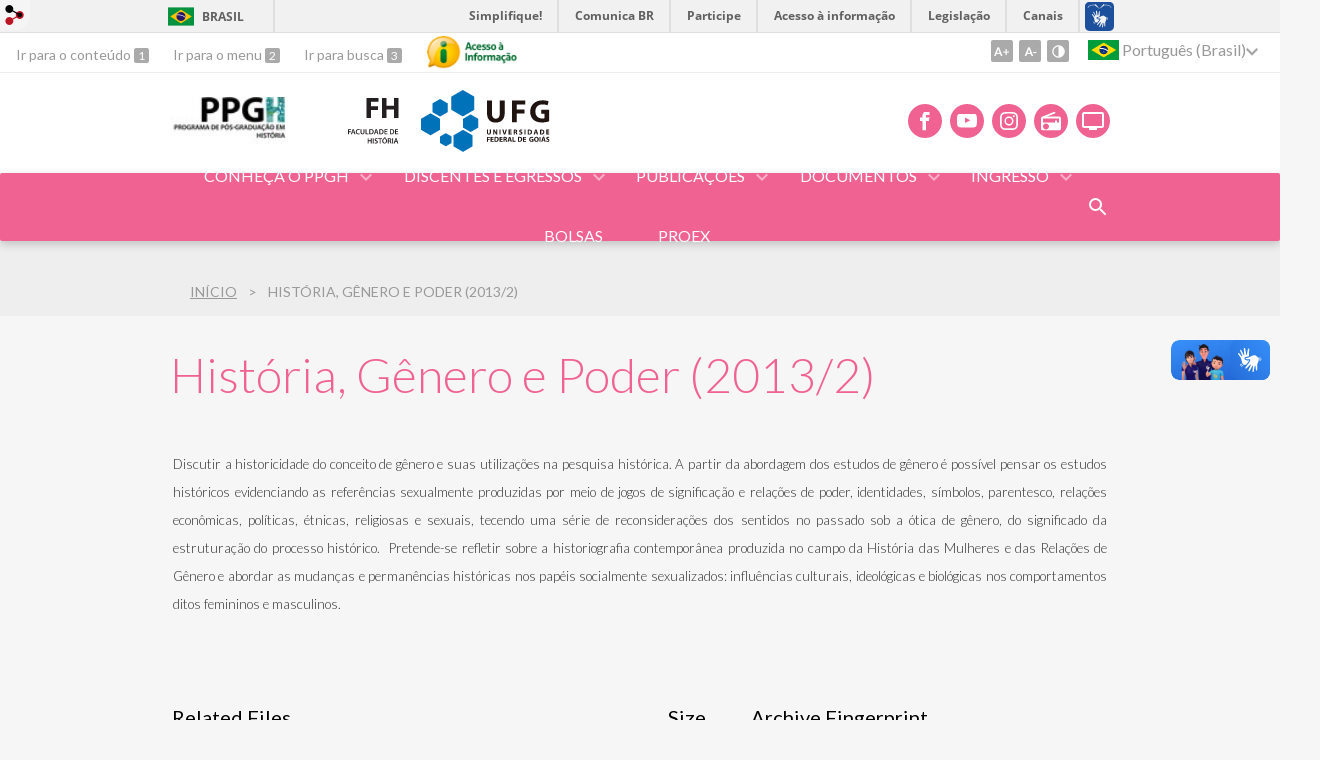

--- FILE ---
content_type: text/html; charset=utf-8
request_url: https://pos.historia.ufg.br/p/18511-historia-genero-e-poder-2013-2
body_size: 8641
content:
<!doctype html>
<html lang="pt-BR">
  <head>
    
    <title>História, Gênero e Poder (2013/2) | Programa de Pós-Graduação em História (PPGH/UFG)</title>
    <meta charset="utf-8"/>
    <meta name="description" content="PPGH - Programa de Pós-Graduação em História"/>
    <meta name="viewport" content="width=device-width, initial-scale=1">
    <!--[if lt IE 9]>
      <script src="//html5shim.googlecode.com/svn/trunk/html5.js"></script>
    <![endif]-->
    <meta name="csrf-param" content="authenticity_token" />
<meta name="csrf-token" content="NQ0jEigLFJcCjwbP40A/cWi4UQa4zjddj7QSSbReonsk4STRI/Ebvj5mMZD004KPyDeTPt3PvjxGEbXK2tFt5Q==" />
    <meta property="og:title" content="História, Gênero e Poder (2013/2) | Programa de Pós-Graduação em História (PPGH/UFG)" />

<meta property="og:site_name" content="Programa de Pós-Graduação em História (PPGH/UFG)" />
<meta property="og:url" content="https://pos.historia.ufg.br/p/18511-historia-genero-e-poder-2013-2" />
<meta property="og:description" content="


Discutir a historicidade do conceito de gênero e suas utilizações na pesquisa histórica. A partir da abordagem dos estudos de gênero é possível pensar os estudos históricos evidenciando as referências sexualmente produzidas por meio de jogos de significação e relações de po" />
<meta property="og:locale" content="pt-BR" />

    <link rel="shortcut icon" type="image/x-icon" href="//files.cercomp.ufg.br/weby/assets/favicon-9a9bf20fac53da188e608eca938e48043347ae450ab68072747382dc616adcc7.ico" />
    <link rel="alternate" type="application/rss+xml" title="Programa de Pós-Graduação em História (PPGH/UFG) - RSS" href="https://pos.historia.ufg.br/feed" />
    <link rel="alternate" type="application/atom+xml" title="Programa de Pós-Graduação em História (PPGH/UFG) - ATOM" href="https://pos.historia.ufg.br/feed.atom" />
    <link rel="stylesheet" media="screen" href="//files.cercomp.ufg.br/weby/assets/webybar-5f6648178e05ddf4439b1b736c74e43b1a7a26e4d4ffe1445916ebc152b2fbb8.css" />
    <link rel="stylesheet" media="screen" href="//files.cercomp.ufg.br/weby/assets/weby-assets-4a873377bc93498c47498cf7566bf1da14127e9ed5c1e03fe2c9a97ebe680850.css" />
    <link rel="stylesheet" media="screen" href="//files.cercomp.ufg.br/weby/assets/auto_translate-84556a1b0beb5c4d846de94455844bbe5df3ca984c651ca4d03410e21d5fb27e.css" />
    <link rel="stylesheet" media="screen" href="//files.cercomp.ufg.br/weby/assets/menu_accessibility-a08ca4dd38cea8b5eaade8d0bfd70368f1538a5f053d9784e5d17ac33c2dae48.css" /><link rel="stylesheet" media="screen" href="//files.cercomp.ufg.br/weby/assets/menu_i18n-06e63992a32305f7f686d61152aef93b22a73ca1f093298f30c0676cf038ced2.css" /><link rel="stylesheet" media="screen" href="//files.cercomp.ufg.br/weby/assets/search_box-588f831838817d69ce7611ae9af802593793ff3d1642c5a35d293c04a6fe0774.css" /><link rel="stylesheet" media="screen" href="//files.cercomp.ufg.br/weby/assets/breadcrumb-861617ce53dc1f3c2adb4fb03f9ac19a77cfba70fc8e06f96cc44ba45dd17da6.css" />
    <link rel="stylesheet" media="screen" href="//files.cercomp.ufg.br/weby/assets/level2-5a573095d3c7be95a8dfa5cde4020ec8f7cece953c5a3c14f7b7fbcff5a87dfd.css" />
    



    <link rel="stylesheet" media="screen" href="" class="contrast-css " data-src="//files.cercomp.ufg.br/weby/assets/level2_contrast-163c549618ecf19474867af60b82e757013863894caff2f97860dbbb243aeee5.css" />
    
      <style type="text/css">
        :root {
          --main-color: #f06292;
          --sub-color: #c04e74;
        }
      </style>
  </head>
  <body class="">
      <a id="weby_shortcut" title="Entrar" href="http://portais.ufg.br/login?back_url=https%3A%2F%2Fpos.historia.ufg.br%2Fp%2F18511-historia-genero-e-poder-2013-2"><img src="//files.cercomp.ufg.br/weby/assets/weby-shortcut-1a5a9004da81162f034eff2fc7a06c396dfddb022021fd13958735cc25a4882f.png" /></a>

    <div class='first_place'>
      <div id="barra-brasil" style="background:#7F7F7F; height: 33px; padding:0 0 0 10px;display:block;">
  <ul id="menu-barra-temp" style="list-style:none;">
    <li style="display:inline; float:left;padding-right:10px; margin-right:10px; border-right:1px solid #EDEDED"><a href="http://brasil.gov.br" style="font-family:sans,sans-serif; text-decoration:none; color:white;">Portal do Governo Brasileiro</a></li>
    <li><a style="font-family:sans,sans-serif; text-decoration:none; color:white;" href="http://epwg.governoeletronico.gov.br/barra/atualize.html">Atualize sua Barra de Governo</a></li>
  </ul>
</div>
<section class="components_group_component accessibility-bar" id="component_65804">
      <nav class="menu_accessibility_component bar" id="component_65805">
    <div class="direct-access">
      <span><a class="goto-content" href="#content"> Ir para o conteúdo </a><b aria-hidden="true">1</b></span>
      <span><a class="goto-menu" href="#component_47382"> Ir para o menu </a><b aria-hidden="true">2</b></span>
      <span><a class="goto-search" href="#search"> Ir para busca </a><b aria-hidden="true">3</b></span>
    </div>
      <div class="additional-content">
        <a class="ai-link" title="Acesso à Informação" href="https://sic.ufg.br/"><img alt="Logomarca Acesso à Informação" src="//files.cercomp.ufg.br/weby/assets/marca-ai-ffe165a85ae50dab3ca0bc880af4954264a511122f0453ee72137733423090c5.png" /></a>
      </div>
    <div class="access-actions">
        <span class='accessibility_font'>
          <button name="button" type="button" class="increase-font" title=" Aumentar o tamanho da fonte "><span aria-hidden="true">A+</span></button>
          <button name="button" type="button" class="decrease-font" title=" Diminuir o tamanho da fonte "><span aria-hidden="true">A-</span></button>
        </span>
        <span class="accessibility_color">
          <button name="button" type="button" class="toggle-contrast" title=" Ativar o modo contraste " data-alt-title=" Desativar o modo contraste "><span aria-hidden="true">C</span></button>
        </span>
    </div>
  </nav>

  
  <script>
    // Gambiarra pq o  não carrega a tempo
    function translateOnInit() {
      const atr_trigger = $('[name=auto_translate_trigger]');
      if (atr_trigger.length > 0){
        let locale = atr_trigger.val();
        setTimeout(function () {
          autoTranslate(locale);
        }, 100);
      }
    }

    function googleTranslateElementInit2() {
      const atr_trigger = $('[name=auto_translate_trigger]');
      if (atr_trigger.length > 0 && atr_trigger.val() == 'pt-BR') return;

      let t = new google.translate.TranslateElement({pageLanguage: 'pt', autoDisplay: false}, 'google_translate_element2');
      //console.log(t);
    }

    function autoTranslate(lang, tries) {
      if (lang == '' || tries > 5) return;
      if (lang == 'pt-BR') lang = 'pt';
      if (!tries) tries = 0;
      let tselect = $('#google_translate_element2 .goog-te-combo');
      let option = tselect.find('option[value='+lang+']');

      if (tselect.length == 0 || option.length == 0) {
        setTimeout(function () {
          autoTranslate(lang, tries + 1);
        }, 300);
      } else {
        tselect.val(lang);
        if (document.createEvent) {
          var c = document.createEvent("HTMLEvents");
          c.initEvent('change', true, true);
          tselect[0].dispatchEvent(c)
        } else {
          var c = document.createEventObject();
          tselect[0].fireEvent('onchange', c)
        }
      }
    }

    $(document).ready(translateOnInit);
  </script>

  <div id="google_translate_element2"></div>
  <script type="text/javascript" src="https://translate.google.com/translate_a/element.js?cb=googleTranslateElementInit2"></script>

<nav class="menu_i18n_component right" id="component_65806">
    <ul class="i18n_dropdown flag_name" >
      <li>
      <a class="locale-link" data-locale="pt-BR" href="/p/18511-historia-genero-e-poder-2013-2?atr=pt-BR&amp;locale=pt-BR"><img title=" Português (Brasil) " class="flag" show_name="true" src="//files.cercomp.ufg.br/weby/assets/flags/brasil-5e540161c2d276dc5d8903842b30aa53c6c173f74d924932f69d237231386178.svg" /> <span class="lang-name"> Português (Brasil) </span></a>
        <ul class="i18n_submenu">
            <li><a class="locale-link" data-locale="en" href="/p/18511-historia-genero-e-poder-2013-2?atr=en&amp;locale=en"><img title=" Inglês " class="flag" show_name="true" src="//files.cercomp.ufg.br/weby/assets/flags/estados-unidos-c7fa500603328b8809f48c23bd76206bbc4ef898060125ac98465371137a62b8.svg" /> <span class="lang-name"> Inglês </span></a></li>
            <li><a class="locale-link" data-locale="es" href="/p/18511-historia-genero-e-poder-2013-2?atr=es&amp;locale=es"><img title=" Espanhol " class="flag" show_name="true" src="//files.cercomp.ufg.br/weby/assets/flags/espanha-12e0ff4964307367dbc0dbd4abbfc341df985e7015cd66627c8e940508a557da.svg" /> <span class="lang-name"> Espanhol </span></a></li>
            <li><a class="locale-link" data-locale="fr" href="/p/18511-historia-genero-e-poder-2013-2?atr=fr&amp;locale=fr"><img title=" Francês " class="flag" show_name="true" src="//files.cercomp.ufg.br/weby/assets/flags/franca-a2cecd359791dc0c3e4f57282a757190e0c5d5a653747c44c884adcd8307e2ba.svg" /> <span class="lang-name"> Francês </span></a></li>
            <li><a class="locale-link" data-locale="zh-CN" href="/p/18511-historia-genero-e-poder-2013-2?atr=zh-CN&amp;locale=zh-CN"><img title=" Mandarim " class="flag" show_name="true" src="//files.cercomp.ufg.br/weby/assets/flags/china-0159423c2ca32e9b2d0f5612d7a5d6dbb78cd261aa4626bf4b13560c9467fd91.svg" /> <span class="lang-name"> Mandarim </span></a></li>
            <li><a class="locale-link" data-locale="it" href="/p/18511-historia-genero-e-poder-2013-2?atr=it&amp;locale=it"><img title=" Italiano " class="flag" show_name="true" src="//files.cercomp.ufg.br/weby/assets/flags/italia-b2568613015984ad78c6fdc930bf12b1ed0ec3940dd678242335ef826f187bfa.svg" /> <span class="lang-name"> Italiano </span></a></li>
            <li><a class="locale-link" data-locale="de" href="/p/18511-historia-genero-e-poder-2013-2?atr=de&amp;locale=de"><img title=" Alemão " class="flag" show_name="true" src="//files.cercomp.ufg.br/weby/assets/flags/alemanha-d7de8f5580825a927ef057f14609053aa4d967d45d3a00ab80c89e4b9bc97072.svg" /> <span class="lang-name"> Alemão </span></a></li>
        </ul>
      </li>
    </ul>
</nav>

</section>
    </div>
    <header>
      <section class="components_group_component header" id="component_65807">
  <div class="components_group_component container" id="component_65808">
  <figure class="image_component logo has-image" id="component_87644">
      <a target="_self" title="Página Inicial" href="https://pos.historia.ufg.br/"><img alt="Nova logo PPGH padrão" style="" src="https://files.cercomp.ufg.br/weby/up/113/i/Logo_PPGH_Padr%C3%A3o_%281%29.jpeg?1749665179" /></a>
</figure><figure class="image_component logo has-image" id="component_65810">
      <a target="_self" href="https://historia.ufg.br/"><img alt="FH_UFG" title="FH_UFG" style="width:95px; height:70px; " src="https://files.cercomp.ufg.br/weby/up/113/o/FH_UFG.svg?1595889272" /></a>
</figure><figure class="image_component ufg-logo has-image" id="component_65811">
      <a target="_self" title="Portal UFG" href="https://www.ufg.br"><img style="width:px; height:px; " data-contrast-src="//files.cercomp.ufg.br/weby/assets/level2/marca-ufg-white-ea3d0f2b1a799089540eacd1929fc973c4d208254d9555d4679b02b32671a51f.svg" alt="Logo da UFG" src="//files.cercomp.ufg.br/weby/assets/level2/marca-ufg-677b562915f50ba83e8e1516f068bde65a0e00330471068ad6320189ac9f140a.svg" /></a>
</figure><figure class="image_component social-toggle has-image" id="component_65812">
      <img style="width:px; height:px; " aria-hidden="true" src="//files.cercomp.ufg.br/weby/assets/level2/ic-social-a37ee21f1433c37126f747001bff4a13848220bce90f6e09d3fb111a7c58d413.svg" />
</figure><div class="components_group_component social-icons" id="component_65813">
  <figure class="image_component social-icon has-image" id="component_65815">
      <a target="_blank" title="Facebook" href="https://www.facebook.com/programadeposgraduacaoemhistoriaufg/"><img style="width:px; height:px; " aria-hidden="true" src="//files.cercomp.ufg.br/weby/assets/level2/ic-facebook-1526d46623787ef1b6ac2d819bcf33f5a091cde8e405586641c91db0345d1269.svg" /></a>
</figure><figure class="image_component social-icon has-image" id="component_65816">
      <a target="_blank" title="Youtube" href="https://www.youtube.com/@ppgh-ufg9573"><img style="width:px; height:px; " aria-hidden="true" src="//files.cercomp.ufg.br/weby/assets/level2/ic-youtube-7d88448f97b37ead4e551c4631a0778f15fd0535aceaff0604282458e1f1f794.svg" /></a>
</figure><figure class="image_component social-icon has-image" id="component_65817">
      <a target="_blank" title="Instagram" href="https://www.instagram.com/poshistoriaufg/"><img style="width:px; height:px; " aria-hidden="true" src="//files.cercomp.ufg.br/weby/assets/level2/ic-instagram-89025cf493d1344fc5bff9c9c6260a98ae1f3066aed879a3799d2baf2228c691.svg" /></a>
</figure><figure class="image_component social-icon has-image" id="component_65819">
      <a target="_blank" title="Rádio UFG" href="https://radio.ufg.br/p/8051-radio-ao-vivo"><img style="width:px; height:px; " aria-hidden="true" src="//files.cercomp.ufg.br/weby/assets/level2/ic-radio-ccb4be5e172bc681324652b6f2a50828af1e18a6708d066bd5ae42ff7966060e.svg" /></a>
</figure><figure class="image_component social-icon has-image" id="component_65820">
      <a target="_blank" title="TV UFG" href="http://www.tvufg.org.br"><img style="width:px; height:px; " aria-hidden="true" src="//files.cercomp.ufg.br/weby/assets/level2/ic-tv-db2d7784b45dd25701d29ddc3bb365e88ca361e87dfd1bdd64cc2769ae29772c.svg" /></a>
</figure>
</div>
</div><div class="components_group_component menu-bar" id="component_65821">
  <div class="components_group_component container" id="component_65822">
  <figure class="image_component menu-logo has-image" id="component_65823">
      <a target="_self" title="Página inicial" href="/"><img style="width:px; height:px; " src="//files.cercomp.ufg.br/weby/assets/level2/marca-prpg-white-20272f02a279ef87bdf761aed8e6b013c8f1c6416b87cb12ecbd11c5f8c7acbc.svg" /></a>
</figure><figure class="image_component menu-logo-ufg has-image" id="component_65824">
      <a target="_self" title="Portal UFG" href="https://www.ufg.br"><img style="width:px; height:px; " alt="Logo da UFG" src="//files.cercomp.ufg.br/weby/assets/level2/marca-ufg-white-ea3d0f2b1a799089540eacd1929fc973c4d208254d9555d4679b02b32671a51f.svg" /></a>
</figure><div class="blank_component menu-mobile" id="component_65825">
    <button class="menu-handle"><span class="icon"></span><span>Menu</span></button>
</div><nav class="menu_component " id="component_65826">
    <ul class="menu-res dropdown" role="menu"><li id="menu_item_19362" class="sub"><a role="button" title="" target="" class="empty-href" href="javascript:void(0);">Conheça o PPGH</a><ul class="menu-res submenu"><li id="menu_item_18009" class="sub"><a role="button" title="" target="" class="empty-href" href="javascript:void(0);">Apresentação</a><ul class="menu-res submenu"><li id="menu_item_75556" class=""><a title="" target="" class="" href="https://pos.historia.ufg.br/p/6351-apresentacao">Proposta</a></li><li id="menu_item_75557" class=""><a title="" target="" class="" href="https://pos.historia.ufg.br/p/6352-missao-e-objetivos">Missão e objetivos</a></li></ul></li><li id="menu_item_18012" class=""><a title="" target="" class="" href="/p/6710-coordenacao-bienio-2024-2026">Coordenação</a></li><li id="menu_item_70639" class="sub"><a role="button" title="" target="" class="empty-href" href="javascript:void(0);">Comissões</a><ul class="menu-res submenu"><li id="menu_item_75570" class=""><a title="" target="" class="" href="/p/50701-comissao-administrativa-do-ppgh-ufg">Comissão Administrativa</a></li><li id="menu_item_75709" class=""><a title="" target="" class="" href="/p/54465-comissao-de-bolsas-e-acompanhamento-discente-2024-2025">Comissão de Bolsas e Acompanhamento Discente (CBAD)</a></li><li id="menu_item_75571" class=""><a title="" target="" class="" href="/p/54352-comissao-de-autoavaliacao-e-planejamento-estrategico">Comissão de Autoavaliação e Planejamento Estratégico</a></li><li id="menu_item_75729" class=""><a title="Comissão de Credenciamento, Recredenciamento e Descredenciamento do Programa de Pós-Graduação Stricto Sensu em História/PPGH" target="" class="" href="/p/54481-comissao-de-credenciamento-recredenciamento-e-descredenciamento-docente">Comissão de Credenciamento e Recredenciamento Docente</a></li></ul></li><li id="menu_item_54628" class=""><a title="" target="" class="" href="/p/6714-corpo-docente">Docentes</a></li><li id="menu_item_18013" class=""><a title="" target="" class="" href="/p/6715-linhas-de-pesquisa">Linhas de Pesquisa</a></li><li id="menu_item_54637" class=""><a title="" target="" class="" href="/p/6714-corpo-docente">Projetos de Pesquisa</a></li><li id="menu_item_54893" class=""><a title="" target="" class="" href="/p/18197-disciplinas-por-semestre-de-oferta">Estrutura Curricular</a></li><li id="menu_item_54630" class=""><a title="" target="" class="" href="/p/32882-laboratorios-nucleos-e-grupos-de-estudos-e-pesquisas">Laboratórios, Núcleos e Grupos de Estudos e Pesquisas</a></li><li id="menu_item_55943" class=""><a title="" target="" class="" href="/p/6901-cooperacao-internacional">Cooperação internacional</a></li></ul></li><li id="menu_item_52796" class="sub"><a role="button" title="" target="" class="empty-href" href="javascript:void(0);">Discentes e Egressos</a><ul class="menu-res submenu"><li id="menu_item_54631" class=""><a title="" target="" class="" href="/p/32863-discentes">Discentes</a></li><li id="menu_item_54632" class=""><a title="" target="" class="" href="/p/32864-egressos">Egressos</a></li><li id="menu_item_71550" class=""><a title="" target="_blank" class="" href="/p/51181-mapa-de-egressos-ppgh-ufg">Mapa de Egressos - PPGH </a></li><li id="menu_item_62605" class=""><a title="" target="_blank" class="" href="https://files.cercomp.ufg.br/weby/up/113/o/ilovepdf_merged_%283%29.pdf">Representação Discente 2024-2026/2025-2027</a></li><li id="menu_item_75875" class=""><a title="" target="" class="" href="/p/54583-pos-doutorandos">Pós-Doutorandos</a></li><li id="menu_item_76256" class=""><a title="" target="" class="" href="/p/54887-bolsistas">Bolsistas</a></li><li id="menu_item_66563" class=""><a title="" target="_blank" class="" href="https://prpg.ufg.br/p/tutoriais-alunos-pos-graduacao">Tutoriais</a></li><li id="menu_item_78709" class=""><a title="" target="" class="" href="/p/34513-diplomas">Diplomas (Mestrado e Doutorado)</a></li></ul></li><li id="menu_item_18019" class="sub"><a role="button" title="" target="" class="empty-href" href="javascript:void(0);">Publicações</a><ul class="menu-res submenu"><li id="menu_item_75558" class=""><a title="" target="" class="" href="https://pos.historia.ufg.br/p/51734-lista-de-teses-e-dissertacoes">Teses e Dissertações</a></li><li id="menu_item_54627" class=""><a title="" target="" class="" href="/p/32651-historia-revista">História Revista</a></li><li id="menu_item_54633" class=""><a title="" target="" class="" href="/p/32650-revista-de-teoria-da-historia">Revista de Teoria da História</a></li><li id="menu_item_75731" class=""><a title="" target="" class="" href="/p/16080-anais">Anais do Seminário de Pesquisa</a></li><li id="menu_item_75876" class=""><a title="" target="" class="" href="/p/54585-colecao-teses">Coleção Teses</a></li><li id="menu_item_75877" class=""><a title="" target="" class="" href="/p/54586-colecao-visibilidade-de-diferenca">Coleção Visibilidade e Diferença</a></li></ul></li><li id="menu_item_52802" class="sub"><a role="button" title="" target="" class="empty-href" href="javascript:void(0);">Documentos</a><ul class="menu-res submenu"><li id="menu_item_3271" class=""><a title="" target="" class="" href="/p/6796-resolucoes-e-regulamentos">Resoluções e Regulamentos</a></li><li id="menu_item_3272" class=""><a title="" target="_blank" class="" href="/p/6717-formularios-e-modelos">Formulários</a></li><li id="menu_item_80761" class=""><a title="" target="" class="" href="/n/197695-logos-do-ppgh">Logos PPGH</a></li><li id="menu_item_54897" class=""><a title="Procedimentos para expedição do diploma de Mestrado ou Doutorado." target="" class="" href="/p/34513-diplomas">Diplomas (Mestrado e Doutorado)</a></li><li id="menu_item_60758" class=""><a title="" target="" class="" href="/p/40315-atividades-complementares-mestrado-e-doutorado">Atividades Complementares (Mestrado e Doutorado)</a></li><li id="menu_item_76745" class=""><a title="" target="" class="" href="https://www.gov.br/capes/pt-br/acesso-a-informacao/acoes-e-programas/avaliacao/sobre-a-avaliacao/areas-avaliacao/sobre-as-areas-de-avaliacao/colegio-de-humanidades/ciencias-humanas/historia">Avaliação Quadrienal 2029</a></li><li id="menu_item_78707" class=""><a title="" target="" class="" href="https://files.cercomp.ufg.br/weby/up/113/o/Planejamento_Estrat%C3%A9gico_2025-2028-1.pdf">Planejamento Estratégico (2025-2028)</a></li></ul></li><li id="menu_item_52803" class="sub"><a role="button" title="" target="" class="empty-href" href="javascript:void(0);">Ingresso</a><ul class="menu-res submenu"><li id="menu_item_57162" class=""><a title="" target="" class="" href="/p/36540-alunos-regulares">Alunos Regulares</a></li><li id="menu_item_54635" class=""><a title="" target="" class="" href="/p/32873-alunos-especiais">Alunos Especiais</a></li><li id="menu_item_54636" class=""><a title="" target="" class="" href="/p/6900-pesquisador-visitante-pos-doutorado">PESQUISADOR VISITANTE / PÓS-DOUTORADO</a></li><li id="menu_item_54634" class=""><a title="" target="" class="" href="/n/132506-ppgh-ps2021-segunda-chamada-do-ps2021">Processo Seletivo 2021</a></li><li id="menu_item_59992" class=""><a title="" target="" class="" href="https://pos.historia.ufg.br/n/144450-processo-seletivo-2022-ppgh-ufg">Processo Seletivo 2022</a></li><li id="menu_item_63646" class=""><a title="" target="" class="" href="/n/158109-ps-2023-resultado-final-do-processo-seletivo">Processo Seletivo 2023</a></li><li id="menu_item_66538" class=""><a title="" target="" class="" href="https://pos.historia.ufg.br/n/170239-processo-seletivo-2024">Processo Seletivo 2024</a></li><li id="menu_item_70538" class=""><a title="" target="_blank" class="" href="https://pos.historia.ufg.br/n/181143-aviso-de-edital-processo-seletivo-2025">Processo Seletivo 2025</a></li><li id="menu_item_76554" class=""><a title="" target="" class="" href="/n/191222-processo-seletivo-ppgh-2026">Processo Seletivo 2026</a></li></ul></li><li id="menu_item_75730" class=""><a title="" target="" class="" href="https://pos.historia.ufg.br/n/189160-resultado-das-bolsas">Bolsas</a></li><li id="menu_item_78708" class=""><a title="" target="" class="" href="/p/46812-proex">PROEX</a></li></ul>
</nav>
<div class="search_box_component right" style="width: 100%;" id="component_65827">
  <form class="form_search" action="/search" accept-charset="UTF-8" method="get"><input name="utf8" type="hidden" value="&#x2713;" />
    <input type="search" name="search" id="search" placeholder=" Pesquisar " />
      <input type="submit" name="commit" value=" Pesquisar " data-disable-with=" Pesquisar " />
</form></div>
<div class="blank_component search-toggle" id="component_78453">
    <button type="button" title="Abrir formulário de pesquisa" data-alt-title="Fechar formulário de pesquisa"></button>
</div>
</div>
</div>
</section>  <nav class="breadcrumb_component" aria-label="Hierarquia da navegação" id="component_65828">
    <ol>
      
      <li class="breadcrumb-home">
        <a href="/">Início</a><span class="breadcrumb-divider"></span>
      </li>
        <li aria-current="location">História, Gênero e Poder (2013/2)</li>
    </ol>
  </nav>

    </header>
    <section id="content">
      
<article class="page-show">
  
  <header>
      <h1>História, Gênero e Poder (2013/2)</h1>
  </header>
    <div class="page-details details">
    </div>
  
  <div class="body" class="">
  <table>
<tbody>
<tr>
<td style="text-align: justify; border-color: #ffffff;"><span style="font-size: 10pt;"><span>Discutir a historicidade do conceito de g&ecirc;nero e suas utiliza&ccedil;&otilde;es na pesquisa hist&oacute;rica. A partir da abordagem dos estudos de g&ecirc;nero &eacute; poss&iacute;vel pensar os estudos hist&oacute;ricos evidenciando as refer&ecirc;ncias sexualmente produzidas por meio de jogos de significa&ccedil;&atilde;o e rela&ccedil;&otilde;es de poder, identidades, s&iacute;mbolos, parentesco, rela&ccedil;&otilde;es econ&ocirc;micas, pol&iacute;ticas, &eacute;tnicas, religiosas e sexuais, tecendo uma s&eacute;rie de reconsidera&ccedil;&otilde;es dos sentidos no passado sob a &oacute;tica de g&ecirc;nero, do significado da estrutura&ccedil;&atilde;o do processo hist&oacute;rico.&nbsp; Pretende-se refletir sobre a historiografia contempor&acirc;nea produzida no campo da Hist&oacute;ria das Mulheres e das Rela&ccedil;&otilde;es de G&ecirc;nero e abordar as mudan&ccedil;as e perman&ecirc;ncias hist&oacute;ricas nos pap&eacute;is socialmente sexualizados: influ&ecirc;ncias culturais, ideol&oacute;gicas e biol&oacute;gicas nos comportamentos ditos femininos e masculinos.</span></span></td>
</tr>
</tbody>
</table>
</div>

  <table class="table table-striped table-condensed table-bordered">
    <thead>
    <tr>
      <th><span class="translation_missing" title="translation missing: pt-BR.sites.shared.pages_show_actions.related_files">Related Files</span></th>
      <th><span class="translation_missing" title="translation missing: pt-BR.sites.shared.pages_show_actions.size">Size</span></th>
      <th><span class="translation_missing" title="translation missing: pt-BR.sites.shared.pages_show_actions.archive_fingerprint">Archive Fingerprint</span></th>
    </tr>
    </thead>
    <tbody>
      <tr>
        <td><a href="https://files.cercomp.ufg.br/weby/up/113/o/2013.2_Hist%C3%B3ria__g%C3%AAnero_e_poder_%28Programa_de_Disciplina%29.pdf?1486063948">2013.2 História, gênero e poder (Programa de Disciplina)</a></td>
        <td>212 Kb</td>
        <td>6791eedc5ff9fd32bee4800a8aa18024</td>
      </tr>
    </tbody>
  </table>

  
  <div style="margin-top: 8px;" class="actions">
    
      <a href="/pages"><i class="fa fa-list" aria-hidden="true"></i>  Listar Todas </a>
      <a href="javascript:history.back()"><i class="fa fa-chevron-left" aria-hidden="true"></i>  Voltar </a>
  </div>
</article>

    </section>
    <footer>
      <section class="components_group_component footer" id="component_65867">
  <div class="components_group_component container" id="component_65868">
  <figure class="image_component logo has-image" id="component_65869">
      <a target="_self" title="Página inicial" href="/"><img alt="PPGH_UFG_PRETO-01" style="" src="https://files.cercomp.ufg.br/weby/up/113/o/PPGH_UFG_PRETO-01.svg?1595889327" /></a>
</figure><figure class="image_component ufg-logo has-image" id="component_65870">
      <a target="_self" title="Portal UFG" href="https://www.ufg.br"><img style="width:px; height:px; " data-contrast-src="//files.cercomp.ufg.br/weby/assets/level2/marca-ufg-white-ea3d0f2b1a799089540eacd1929fc973c4d208254d9555d4679b02b32671a51f.svg" alt="Logo da UFG" src="//files.cercomp.ufg.br/weby/assets/level2/marca-ufg-677b562915f50ba83e8e1516f068bde65a0e00330471068ad6320189ac9f140a.svg" /></a>
</figure>
</div><div class="components_group_component container" id="component_65871">
  <div class="text_component address" id="component_65872">
   <p><span>Programa de Pós-Graduação em História</span></p>
<p><span>UFG - Universidade Federal de Goiás</span></p>
<p><span>CNPJ: 01567601/0001-43</span></p>
<p><span>Avenida Esperança s/n, Câmpus Samambaia - Prédio de Humanidades I</span></p>
<p><span>CEP 74690-900 Goiânia - Goiás - Brasil.</span></p>
<p><span>Fone: +55 (62) 3521.1013</span></p>
<p><span><a href="mailto:ppgh.historia@ufg.br">ppgh.historia@ufg.br</a></span></p>
<p><a href="https://www.instagram.com/poshistoriaufg/" target="_blank" rel="noopener"><span>@poshistoriaufg</span></a></p>
<p><a href="https://www.youtube.com/@ppgh-ufg9573" target="_blank" rel="noopener">Youtube do PPGH</a></p>
<p> </p>
</div>
<nav class="menu_component " id="component_65873">
    <ul class="menu-res dropdown" role="menu"></ul>
</nav>

</div><div class="components_group_component bottom" id="component_65874">
  <figure class="image_component  has-image" id="component_65875">
      <a target="_blank" title="Portal Acesso à Informação" href="https://sic.ufg.br"><img style="width:px; height:px; " data-contrast-src="//files.cercomp.ufg.br/weby/assets/level2/marca-ai-white-1fc90f6ba56df5b12a4dc4ab34f84391e91092d4ab2bd1c0d8882f0a24458598.png" aria-hidden="true" alt="Acesso à informação" src="//files.cercomp.ufg.br/weby/assets/level2/marca-ai-448fa9ac8a9ff019315360226923d659ecae46c3519d0e5bc8158ba44b16b219.png" /></a>
</figure><div class="text_component " id="component_65876">
   <p><span>&copy; Universidade Federal de Goi&aacute;s - UFG. Todos os direitos reservados.</span></p>
</div>

</div>
</section><section class="blank_component " id="component_65877">
    <a class="smooth_scroll" href="#barra-brasil" id="scroll-to-top" title="Voltar ao Topo"><img src="/assets/level2/expand-more-white.svg"/></a>
</section><section class="blank_component " id="component_65878"></section>
    </footer>
    <script src="//files.cercomp.ufg.br/weby/assets/base-7d1e002559959ecfa80acc89fff49e8acf6b79e7d3376ed8cc1f1e64be62d3d5.js"></script>
    <script src="//files.cercomp.ufg.br/weby/assets/level2-dd37a8e3f53914297921fc457ec7015c72c48c5bfb9972751d2f1f24b06c45bf.js"></script>
      <script defer="defer" async="async" src="//barra.brasil.gov.br/barra.js" type="text/javascript"></script>
<script src="//files.cercomp.ufg.br/weby/assets/show-22e5db160cd54185f1184b68589f7e1591f7c7c6256041e08d936e13b375a460.js"></script><script src="//files.cercomp.ufg.br/weby/assets/changeContrast-6eb2f5ffd73aa3aed2f2b026fd3cd2e8b6c6b4c72094d2fa54b976bcdc543020.js"></script><script src="//files.cercomp.ufg.br/weby/assets/auto_translate-ea6ddb17d6b45ab26d74097be79d6f5cbea4197434fc7852bd84428ef18ff7d3.js"></script><script src="//files.cercomp.ufg.br/weby/assets/search_action-f5db909a939074bf3312b935d3028ca99704739dc4c5aa967fcc268c83228f3a.js"></script>      <script> $(".smooth_scroll").click(function(){ $("html, body").stop().animate({scrollTop: $($(this).attr("href")).offset().top}, 480); return false; });</script>

  </body>
</html>


--- FILE ---
content_type: image/svg+xml
request_url: https://files.cercomp.ufg.br/weby/up/113/o/PPGH_UFG_PRETO-01.svg?1595889327
body_size: 9734
content:
<?xml version="1.0" encoding="utf-8"?>
<!-- Generator: Adobe Illustrator 24.1.3, SVG Export Plug-In . SVG Version: 6.00 Build 0)  -->
<svg version="1.1" id="Camada_1" xmlns="http://www.w3.org/2000/svg" xmlns:xlink="http://www.w3.org/1999/xlink" x="0px" y="0px"
	 viewBox="0 0 592.2 273.5" style="enable-background:new 0 0 592.2 273.5;" xml:space="preserve">
<style type="text/css">
	.st0{display:none;}
	.st1{display:inline;opacity:0.4;}
	.st2{display:inline;}
	.st3{fill:#231F20;}
</style>
<g id="Camada_1_2_" class="st0">
	<g id="Camada_2_1_" class="st2">
		<g>
			<g>
				<path class="st3" d="M599.6,264.3H576v18.4h26.3v9.4h-37.7v-62.5H601v9.4h-24.9v16.1h23.6L599.6,264.3L599.6,264.3z"/>
			</g>
		</g>
	</g>
</g>
<g>
	<g>
		<path class="st3" d="M252.3,36.4c6.2-1.1,15-1.9,27.3-1.9c12.4,0,21.3,2.4,27.3,7.1c5.7,4.5,9.5,11.9,9.5,20.6
			c0,8.7-2.9,16.1-8.2,21.2c-6.9,6.5-17.1,9.4-29,9.4c-2.6,0-5-0.1-6.9-0.4v31.9h-20V36.4z M272.3,76.9c1.7,0.4,3.8,0.5,6.8,0.5
			c10.7,0,17.3-5.4,17.3-14.6c0-8.2-5.7-13.1-15.8-13.1c-4.1,0-6.9,0.4-8.3,0.8V76.9z"/>
		<path class="st3" d="M329.2,36.4c6.2-1.1,15-1.9,27.3-1.9c12.4,0,21.3,2.4,27.3,7.1c5.7,4.5,9.5,11.9,9.5,20.6
			c0,8.7-2.9,16.1-8.2,21.2c-6.9,6.5-17.1,9.4-29,9.4c-2.6,0-5-0.1-6.9-0.4v31.9h-20V36.4z M349.2,76.9c1.7,0.4,3.8,0.5,6.8,0.5
			c10.7,0,17.3-5.4,17.3-14.6c0-8.2-5.7-13.1-15.8-13.1c-4.1,0-6.9,0.4-8.3,0.8V76.9z"/>
		<path class="st3" d="M480.7,120.3c-6.2,2.1-18,5-29.8,5c-16.3,0-28.1-4.1-36.3-12c-8.2-7.7-12.7-19.3-12.6-32.4
			c0.1-29.7,21.7-46.6,51-46.6c11.5,0,20.4,2.3,24.8,4.4l-4.2,16.1c-4.9-2.1-11-3.8-20.8-3.8c-16.8,0-29.5,9.5-29.5,28.9
			c0,18.4,11.5,29.3,28.1,29.3c4.6,0,8.3-0.5,9.9-1.3V89.1h-13.8V73.3h33.2V120.3z"/>
		<path class="st3" d="M516.7,35.2v34.3h33.2V35.2H570v89.2h-20.1V87.1h-33.2v37.3h-20.3V35.2H516.7z"/>
	</g>
	<g>
		<path class="st3" d="M22.2,175.3c1.5-0.3,3.6-0.5,6.4-0.5c3.1,0,5.3,0.6,6.8,1.9c1.4,1.1,2.3,2.9,2.3,5.1c0,2.2-0.7,4-2,5.2
			c-1.7,1.7-4.3,2.5-7.3,2.5c-0.8,0-1.5,0-2-0.1v8.7h-4.2V175.3z M26.4,186c0.5,0.1,1.2,0.2,2,0.2c3.1,0,5-1.5,5-4.2
			c0-2.6-1.8-3.9-4.7-3.9c-1.2,0-2,0.1-2.4,0.2V186z"/>
		<path class="st3" d="M41.3,175.3c1.6-0.3,3.9-0.5,6.3-0.5c3.3,0,5.6,0.5,7.1,1.8c1.3,1.1,2,2.7,2,4.6c0,3-2,5-4.2,5.8v0.1
			c1.6,0.6,2.6,2.2,3.2,4.4c0.7,2.9,1.3,5.5,1.8,6.4h-4.3c-0.3-0.7-0.9-2.6-1.5-5.4c-0.6-3-1.7-4-4.1-4h-2.1v9.4h-4.2V175.3z
			 M45.4,185.4h2.5c2.8,0,4.6-1.5,4.6-3.8c0-2.5-1.8-3.7-4.5-3.7c-1.3,0-2.2,0.1-2.6,0.2V185.4z"/>
		<path class="st3" d="M81,186.2c0,7.7-4.7,12.1-11,12.1c-6.5,0-10.6-4.9-10.6-11.7c0-7.1,4.4-12,10.9-12
			C77.1,174.6,81,179.6,81,186.2z M63.9,186.5c0,4.7,2.4,8.4,6.4,8.4c4.1,0,6.3-3.8,6.3-8.6c0-4.3-2.1-8.4-6.3-8.4
			C66.1,177.9,63.9,181.8,63.9,186.5z"/>
		<path class="st3" d="M103.1,196.9c-1.5,0.5-4.3,1.3-7.4,1.3c-3.9,0-6.8-1-9-3.1c-2-1.9-3.2-5-3.2-8.5c0-7.3,5.2-11.9,12.8-11.9
			c2.8,0,5,0.6,6.1,1.1l-0.9,3.4c-1.3-0.5-2.8-1-5.2-1c-4.9,0-8.4,2.9-8.4,8.3c0,5.2,3.2,8.3,8,8.3c1.5,0,2.6-0.2,3.2-0.5v-5.7H95
			v-3.3h8.1V196.9z"/>
		<path class="st3" d="M107.4,175.3c1.6-0.3,3.9-0.5,6.3-0.5c3.3,0,5.6,0.5,7.1,1.8c1.3,1.1,2,2.7,2,4.6c0,3-2,5-4.2,5.8v0.1
			c1.6,0.6,2.6,2.2,3.2,4.4c0.7,2.9,1.3,5.5,1.8,6.4h-4.3c-0.3-0.7-0.9-2.6-1.5-5.4c-0.6-3-1.7-4-4.1-4h-2.1v9.4h-4.2V175.3z
			 M111.5,185.4h2.5c2.8,0,4.6-1.5,4.6-3.8c0-2.5-1.8-3.7-4.5-3.7c-1.3,0-2.2,0.1-2.6,0.2V185.4z"/>
		<path class="st3" d="M131.6,191.4l-2,6.5h-4.3l7.4-23h5.4l7.5,23H141l-2.1-6.5H131.6z M138.2,188.2l-1.8-5.7
			c-0.4-1.4-0.8-3-1.2-4.3h-0.1c-0.3,1.3-0.7,2.9-1.1,4.3l-1.8,5.7H138.2z"/>
		<path class="st3" d="M168,188.5c-0.1-3-0.3-6.5-0.3-9.6h-0.1c-0.7,2.8-1.7,5.9-2.7,8.8l-3.3,10h-3.2l-3.1-9.8
			c-0.9-2.9-1.7-6.1-2.3-8.9h-0.1c-0.1,3-0.2,6.6-0.4,9.8l-0.5,9.2H148l1.5-23h5.5l3,9.2c0.8,2.7,1.5,5.4,2.1,8h0.1
			c0.6-2.5,1.4-5.3,2.3-8l3.2-9.2h5.5l1.3,23h-4.1L168,188.5z"/>
		<path class="st3" d="M181.2,191.4l-2,6.5h-4.3l7.4-23h5.4l7.5,23h-4.5l-2.1-6.5H181.2z M187.8,188.2l-1.8-5.7
			c-0.4-1.4-0.8-3-1.2-4.3h-0.1c-0.3,1.3-0.7,2.9-1.1,4.3l-1.8,5.7H187.8z"/>
		<path class="st3" d="M205.3,175.3c1.8-0.3,4.2-0.5,6.7-0.5c4.3,0,7.3,0.9,9.4,2.7c2.2,1.8,3.6,4.5,3.6,8.5c0,4.1-1.4,7.2-3.6,9.1
			c-2.3,2.1-5.9,3.1-10.4,3.1c-2.5,0-4.3-0.1-5.7-0.3V175.3z M209.5,194.7c0.6,0.1,1.5,0.1,2.3,0.1c5.5,0,8.7-3,8.7-8.8
			c0-5.1-2.9-8-8.1-8c-1.3,0-2.3,0.1-2.9,0.2V194.7z"/>
		<path class="st3" d="M241.5,187.7h-8.7v6.8h9.7v3.4h-13.9v-23H242v3.4h-9.2v5.9h8.7V187.7z"/>
		<path class="st3" d="M253.2,175.3c1.5-0.3,3.6-0.5,6.4-0.5c3.1,0,5.3,0.6,6.8,1.9c1.4,1.1,2.3,2.9,2.3,5.1c0,2.2-0.7,4-2,5.2
			c-1.7,1.7-4.3,2.5-7.3,2.5c-0.8,0-1.5,0-2-0.1v8.7h-4.2V175.3z M257.4,186c0.5,0.1,1.2,0.2,2,0.2c3.1,0,5-1.5,5-4.2
			c0-2.6-1.8-3.9-4.7-3.9c-1.2,0-2,0.1-2.4,0.2V186z"/>
		<path class="st3" d="M292.7,186.2c0,7.7-4.7,12.1-11,12.1c-6.5,0-10.6-4.9-10.6-11.7c0-7.1,4.4-12,10.9-12
			C288.7,174.6,292.7,179.6,292.7,186.2z M275.5,186.5c0,4.7,2.4,8.4,6.4,8.4c4.1,0,6.3-3.8,6.3-8.6c0-4.3-2.1-8.4-6.3-8.4
			C277.8,177.9,275.5,181.8,275.5,186.5z M287.4,169.6l-4.3,4.1h-3.4l3-4.1H287.4z"/>
		<path class="st3" d="M296.2,193.4c1.4,0.8,3.4,1.5,5.6,1.5c2.7,0,4.2-1.3,4.2-3.1c0-1.7-1.2-2.8-4.1-3.8c-3.8-1.4-6.2-3.4-6.2-6.7
			c0-3.8,3.1-6.6,8.1-6.6c2.5,0,4.3,0.5,5.5,1.2l-1,3.4c-0.8-0.4-2.4-1.1-4.6-1.1c-2.7,0-3.8,1.4-3.8,2.8c0,1.8,1.3,2.6,4.4,3.8
			c4,1.5,5.9,3.5,5.9,6.8c0,3.7-2.8,6.9-8.7,6.9c-2.4,0-4.9-0.7-6.2-1.4L296.2,193.4z"/>
		<path class="st3" d="M321.3,184.8v2.9h-8.7v-2.9H321.3z"/>
		<path class="st3" d="M343.2,196.9c-1.5,0.5-4.3,1.3-7.4,1.3c-3.9,0-6.8-1-9-3.1c-2-1.9-3.2-5-3.2-8.5c0-7.3,5.2-11.9,12.8-11.9
			c2.8,0,5,0.6,6.1,1.1l-0.9,3.4c-1.3-0.5-2.8-1-5.2-1c-4.9,0-8.4,2.9-8.4,8.3c0,5.2,3.2,8.3,8,8.3c1.5,0,2.6-0.2,3.2-0.5v-5.7H335
			v-3.3h8.1V196.9z"/>
		<path class="st3" d="M347.4,175.3c1.6-0.3,3.9-0.5,6.3-0.5c3.3,0,5.6,0.5,7.1,1.8c1.3,1.1,2,2.7,2,4.6c0,3-2,5-4.2,5.8v0.1
			c1.6,0.6,2.6,2.2,3.2,4.4c0.7,2.9,1.3,5.5,1.8,6.4h-4.3c-0.3-0.7-0.9-2.6-1.5-5.4c-0.6-3-1.7-4-4.1-4h-2.1v9.4h-4.2V175.3z
			 M351.6,185.4h2.5c2.8,0,4.6-1.5,4.6-3.8c0-2.5-1.8-3.7-4.5-3.7c-1.3,0-2.2,0.1-2.6,0.2V185.4z"/>
		<path class="st3" d="M371.7,191.4l-2,6.5h-4.3l7.4-23h5.4l7.5,23h-4.5l-2.1-6.5H371.7z M378.3,188.2l-1.8-5.7
			c-0.4-1.4-0.8-3-1.2-4.3h-0.1c-0.3,1.3-0.7,2.9-1.1,4.3l-1.8,5.7H378.3z"/>
		<path class="st3" d="M388.8,175.3c1.8-0.3,4.2-0.5,6.7-0.5c4.3,0,7.3,0.9,9.4,2.7c2.2,1.8,3.6,4.5,3.6,8.5c0,4.1-1.4,7.2-3.6,9.1
			c-2.3,2.1-5.9,3.1-10.4,3.1c-2.5,0-4.3-0.1-5.7-0.3V175.3z M393,194.7c0.6,0.1,1.5,0.1,2.3,0.1c5.5,0,8.7-3,8.7-8.8
			c0-5.1-2.9-8-8.1-8c-1.3,0-2.3,0.1-2.9,0.2V194.7z"/>
		<path class="st3" d="M416.2,174.9v13.4c0,4.5,1.9,6.6,4.7,6.6c3,0,4.8-2.1,4.8-6.6v-13.4h4.2v13.1c0,7.1-3.6,10.2-9.2,10.2
			c-5.3,0-8.8-3-8.8-10.2v-13.2H416.2z"/>
		<path class="st3" d="M438.3,191.4l-2,6.5H432l7.4-23h5.4l7.5,23h-4.5l-2.1-6.5H438.3z M444.9,188.2l-1.8-5.7
			c-0.4-1.4-0.8-3-1.2-4.3h-0.1c-0.3,1.3-0.7,2.9-1.1,4.3l-1.8,5.7H444.9z"/>
		<path class="st3" d="M471.1,197.2c-1,0.5-3.1,1-5.7,1l-0.6,1.3c1.3,0.3,2.4,1.2,2.4,2.7c0,2.2-1.9,3-3.8,3c-1,0-2-0.2-2.7-0.6
			l0.6-1.8c0.5,0.3,1.2,0.5,1.9,0.5c0.7,0,1.3-0.3,1.3-0.9c0-0.8-0.9-1.2-2.7-1.4l1.3-2.8c-6.1-0.8-9.7-5.1-9.7-11.4
			c0-7.6,5.3-12.1,12.3-12.1c2.8,0,4.7,0.6,5.6,1l-0.9,3.3c-1.1-0.5-2.6-0.9-4.5-0.9c-4.7,0-8,2.9-8,8.5c0,5,3,8.3,8,8.3
			c1.7,0,3.5-0.3,4.6-0.9L471.1,197.2z"/>
		<path class="st3" d="M479.5,191.4l-2,6.5h-4.3l7.4-23h5.4l7.5,23h-4.5l-2.1-6.5H479.5z M478.9,173.5c-0.1-2.5,0.9-4,2.5-4
			c0.9,0,1.5,0.3,2.1,0.7c0.6,0.3,1.1,0.6,1.6,0.6c0.5,0,0.8-0.3,0.9-1.4h2c0.1,2.6-0.8,3.8-2.5,3.8c-0.9,0-1.5-0.3-2.1-0.6
			c-0.6-0.3-1.1-0.6-1.5-0.6c-0.5,0-0.8,0.5-0.9,1.5H478.9z M486.1,188.2l-1.8-5.7c-0.4-1.4-0.8-3-1.2-4.3h-0.1
			c-0.3,1.3-0.7,2.9-1.1,4.3l-1.8,5.7H486.1z"/>
		<path class="st3" d="M516.3,186.2c0,7.7-4.7,12.1-11,12.1c-6.5,0-10.6-4.9-10.6-11.7c0-7.1,4.4-12,10.9-12
			C512.3,174.6,516.3,179.6,516.3,186.2z M499.1,186.5c0,4.7,2.4,8.4,6.4,8.4c4.1,0,6.3-3.8,6.3-8.6c0-4.3-2.1-8.4-6.3-8.4
			C501.4,177.9,499.1,181.8,499.1,186.5z"/>
		<path class="st3" d="M539.8,187.7h-8.7v6.8h9.7v3.4H527v-23h13.4v3.4h-9.2v5.9h8.7V187.7z"/>
		<path class="st3" d="M563.9,188.5c-0.1-3-0.3-6.5-0.3-9.6h-0.1c-0.8,2.8-1.7,5.9-2.7,8.8l-3.3,10h-3.2l-3.1-9.8
			c-0.9-2.9-1.7-6.1-2.3-8.9h-0.1c-0.1,3-0.2,6.6-0.4,9.8l-0.5,9.2h-3.9l1.5-23h5.5l3,9.2c0.8,2.7,1.5,5.4,2.1,8h0.1
			c0.6-2.5,1.4-5.3,2.3-8l3.2-9.2h5.5l1.3,23h-4.1L563.9,188.5z"/>
		<path class="st3" d="M436.3,215.9v9.2h9.7v-9.2h4.2v23H446v-10.1h-9.7v10.1h-4.2v-23H436.3z"/>
		<path class="st3" d="M459.2,215.9v23H455v-23H459.2z"/>
		<path class="st3" d="M463.9,234.3c1.4,0.8,3.4,1.5,5.6,1.5c2.7,0,4.2-1.3,4.2-3.1c0-1.7-1.2-2.8-4.1-3.8c-3.8-1.4-6.2-3.4-6.2-6.7
			c0-3.8,3.1-6.6,8.1-6.6c2.5,0,4.3,0.5,5.5,1.2l-1,3.4c-0.8-0.4-2.4-1.1-4.6-1.1c-2.7,0-3.8,1.4-3.8,2.8c0,1.8,1.3,2.6,4.4,3.8
			c4,1.5,5.9,3.5,5.9,6.8c0,3.7-2.8,6.9-8.7,6.9c-2.4,0-4.9-0.7-6.2-1.4L463.9,234.3z"/>
		<path class="st3" d="M486.1,219.4h-6.5v-3.5h17.4v3.5h-6.6v19.5h-4.2V219.4z"/>
		<path class="st3" d="M519,227.1c0,7.7-4.7,12.1-11,12.1c-6.5,0-10.6-4.9-10.6-11.7c0-7.1,4.4-12,10.9-12
			C515.1,215.5,519,220.6,519,227.1z M501.9,227.5c0,4.7,2.4,8.4,6.4,8.4c4.1,0,6.3-3.8,6.3-8.6c0-4.3-2.1-8.4-6.3-8.4
			C504.1,218.9,501.9,222.7,501.9,227.5z M513.7,210.5l-4.3,4.1h-3.4l3-4.1H513.7z"/>
		<path class="st3" d="M522.6,216.2c1.6-0.3,3.9-0.5,6.3-0.5c3.3,0,5.6,0.5,7.1,1.8c1.3,1.1,2,2.7,2,4.6c0,3-2,5-4.2,5.8v0.1
			c1.6,0.6,2.6,2.2,3.2,4.4c0.7,2.9,1.3,5.5,1.8,6.4h-4.3c-0.3-0.7-0.9-2.6-1.5-5.4c-0.6-3-1.7-4-4.1-4h-2.1v9.4h-4.2V216.2z
			 M526.8,226.3h2.5c2.8,0,4.6-1.5,4.6-3.8c0-2.5-1.8-3.7-4.5-3.7c-1.3,0-2.2,0.1-2.6,0.2V226.3z"/>
		<path class="st3" d="M546.2,215.9v23H542v-23H546.2z"/>
		<path class="st3" d="M555.6,232.3l-2,6.5h-4.3l7.4-23h5.4l7.5,23H565l-2.1-6.5H555.6z M562.2,229.2l-1.8-5.7
			c-0.4-1.4-0.8-3-1.2-4.3h-0.1c-0.3,1.3-0.7,2.9-1.1,4.3l-1.8,5.7H562.2z"/>
	</g>
</g>
</svg>


--- FILE ---
content_type: image/svg+xml
request_url: https://files.cercomp.ufg.br/weby/up/113/o/FH_UFG.svg?1595889272
body_size: 5957
content:
<?xml version="1.0" encoding="utf-8"?>
<!-- Generator: Adobe Illustrator 16.0.4, SVG Export Plug-In . SVG Version: 6.00 Build 0)  -->
<!DOCTYPE svg PUBLIC "-//W3C//DTD SVG 1.1//EN" "http://www.w3.org/Graphics/SVG/1.1/DTD/svg11.dtd">
<svg version="1.1" id="Camada_1" xmlns="http://www.w3.org/2000/svg" xmlns:xlink="http://www.w3.org/1999/xlink" x="0px" y="0px"
	 width="1190.549px" height="841.891px" viewBox="0 0 1190.549 841.891" enable-background="new 0 0 1190.549 841.891"
	 xml:space="preserve">
<g id="Camada_3">
</g>
<g id="Camada_3_1_">
</g>
<g>
	<g>
		<path fill="#231F20" d="M757.793,133.333h151.936v46.209h-95.745v56.93h89.461v45.84h-89.461v100.182h-56.19V133.333z"/>
		<path fill="#231F20" d="M1008.796,133.333v95.746h92.788v-95.746h56.19v249.161h-56.19V278.246h-92.788v104.248h-56.19V133.333
			H1008.796z"/>
	</g>
	<g>
		<path fill="#231F20" d="M526.792,523.563h37.045v9.619h-25.331v17.713h23.617v9.619h-23.617v27.234h-11.714V523.563z"/>
		<path fill="#231F20" d="M581.262,569.561l-5.522,18.188h-12.095l20.569-64.186h14.951l20.855,64.186h-12.57l-5.809-18.188H581.262
			z M599.642,560.703l-5.047-15.809c-1.238-3.904-2.286-8.285-3.238-11.998h-0.19c-0.952,3.713-1.905,8.189-3.048,11.998
			l-4.951,15.809H599.642z"/>
		<path fill="#231F20" d="M672.965,585.844c-2.762,1.428-8.856,2.857-16.57,2.857c-20.379,0-32.759-12.762-32.759-32.283
			c0-21.141,14.665-33.902,34.282-33.902c7.714,0,13.237,1.619,15.618,2.857l-2.571,9.332c-3.048-1.332-7.237-2.477-12.57-2.477
			c-13.047,0-22.475,8.191-22.475,23.617c0,14.096,8.285,23.143,22.379,23.143c4.762,0,9.714-0.953,12.761-2.381L672.965,585.844z"
			/>
		<path fill="#231F20" d="M694.579,523.563v37.426c0,12.57,5.237,18.381,13.142,18.381c8.476,0,13.522-5.811,13.522-18.381v-37.426
			h11.713v36.664c0,19.809-10.189,28.57-25.616,28.57c-14.856,0-24.475-8.285-24.475-28.475v-36.76H694.579z"/>
		<path fill="#231F20" d="M746.38,523.563h11.713v54.377h26.379v9.809H746.38V523.563z"/>
		<path fill="#231F20" d="M793.325,524.42c5.142-0.857,11.713-1.332,18.665-1.332c11.999,0,20.284,2.475,26.188,7.428
			c6.19,5.047,10,12.666,10,23.617c0,11.428-3.905,19.998-10,25.521c-6.38,5.809-16.569,8.762-29.045,8.762
			c-6.856,0-11.999-0.381-15.808-0.857V524.42z M805.038,578.797c1.619,0.285,4.095,0.285,6.476,0.285
			c15.237,0.096,24.284-8.285,24.284-24.568c0.095-14.189-8.095-22.285-22.761-22.285c-3.714,0-6.38,0.287-7.999,0.668V578.797z"/>
		<path fill="#231F20" d="M869.792,569.561l-5.523,18.188h-12.094l20.569-64.186h14.951l20.855,64.186h-12.57l-5.809-18.188H869.792
			z M888.172,560.703l-5.048-15.809c-1.237-3.904-2.285-8.285-3.237-11.998h-0.19c-0.952,3.713-1.904,8.189-3.048,11.998
			l-4.951,15.809H888.172z"/>
		<path fill="#231F20" d="M917.498,524.42c5.142-0.857,11.713-1.332,18.665-1.332c11.999,0,20.283,2.475,26.188,7.428
			c6.19,5.047,10,12.666,10,23.617c0,11.428-3.905,19.998-10,25.521c-6.38,5.809-16.569,8.762-29.045,8.762
			c-6.856,0-11.999-0.381-15.808-0.857V524.42z M929.211,578.797c1.619,0.285,4.095,0.285,6.476,0.285
			c15.237,0.096,24.284-8.285,24.284-24.568c0.095-14.189-8.095-22.285-22.761-22.285c-3.714,0-6.38,0.287-7.999,0.668V578.797z"/>
		<path fill="#231F20" d="M1018.439,559.276H994.25v18.855h27.045v9.617h-38.758v-64.186h37.33v9.619H994.25v16.57h24.188V559.276z"
			/>
		<path fill="#231F20" d="M1051.288,524.42c5.142-0.857,11.713-1.332,18.665-1.332c11.999,0,20.284,2.475,26.188,7.428
			c6.19,5.047,10,12.666,10,23.617c0,11.428-3.905,19.998-10,25.521c-6.38,5.809-16.569,8.762-29.045,8.762
			c-6.856,0-11.999-0.381-15.808-0.857V524.42z M1063.001,578.797c1.619,0.285,4.095,0.285,6.476,0.285
			c15.237,0.096,24.284-8.285,24.284-24.568c0.095-14.189-8.095-22.285-22.761-22.285c-3.714,0-6.38,0.287-7.999,0.668V578.797z"/>
		<path fill="#231F20" d="M1152.229,559.276h-24.188v18.855h27.045v9.617h-38.758v-64.186h37.33v9.619h-25.617v16.57h24.188V559.276
			z"/>
		<path fill="#231F20" d="M784.282,637.834v25.713h27.141v-25.713h11.713v64.186h-11.713v-28.283h-27.141v28.283H772.57v-64.186
			H784.282z"/>
		<path fill="#231F20" d="M848.274,637.834v64.186h-11.713v-64.186H848.274z"/>
		<path fill="#231F20" d="M861.413,689.258c3.81,2.191,9.523,4.096,15.522,4.096c7.523,0,11.714-3.523,11.714-8.762
			c0-4.857-3.238-7.713-11.428-10.666c-10.571-3.809-17.332-9.428-17.332-18.664c0-10.477,8.761-18.475,22.665-18.475
			c6.951,0,12.094,1.523,15.427,3.236l-2.856,9.428c-2.286-1.236-6.762-3.047-12.761-3.047c-7.429,0-10.666,4-10.666,7.715
			c0,4.951,3.714,7.236,12.284,10.57c11.143,4.189,16.57,9.809,16.57,19.045c0,10.285-7.809,19.236-24.379,19.236
			c-6.762,0-13.809-1.904-17.332-4L861.413,689.258z"/>
		<path fill="#231F20" d="M923.406,647.643h-18.284v-9.809h48.473v9.809h-18.475v54.377h-11.714V647.643z"/>
		<path fill="#231F20" d="M1015.395,669.26c0,21.521-13.047,33.807-30.76,33.807c-18.094,0-29.521-13.809-29.521-32.664
			c0-19.713,12.38-33.615,30.474-33.615C1004.348,636.787,1015.395,650.977,1015.395,669.26z M967.494,670.213
			c0,13.045,6.57,23.426,17.808,23.426c11.332,0,17.713-10.475,17.713-23.902c0-12.094-6-23.521-17.713-23.521
			C973.684,646.215,967.494,656.975,967.494,670.213z M1000.634,622.787l-11.903,11.428h-9.428l8.38-11.428H1000.634z"/>
		<path fill="#231F20" d="M1025.486,638.692c4.38-0.762,10.951-1.334,17.713-1.334c9.237,0,15.522,1.523,19.808,5.143
			c3.523,2.953,5.523,7.428,5.523,12.855c0,8.285-5.619,13.904-11.618,16.094v0.287c4.571,1.713,7.332,6.189,8.951,12.379
			c2,8,3.714,15.428,5.048,17.904h-12.095c-0.952-1.904-2.476-7.143-4.285-15.143c-1.81-8.379-4.856-11.047-11.523-11.236h-5.903
			v26.379h-11.618V638.692z M1037.104,667.071h6.951c7.904,0,12.856-4.191,12.856-10.57c0-7.049-4.952-10.285-12.57-10.285
			c-3.714,0-6.095,0.285-7.237,0.57V667.071z"/>
		<path fill="#231F20" d="M1091.381,637.834v64.186h-11.713v-64.186H1091.381z"/>
		<path fill="#231F20" d="M1117.662,683.83l-5.523,18.189h-12.094l20.569-64.186h14.951l20.855,64.186h-12.57l-5.809-18.189
			H1117.662z M1136.042,674.975l-5.048-15.809c-1.237-3.904-2.285-8.285-3.237-12h-0.19c-0.952,3.715-1.904,8.189-3.048,12
			l-4.951,15.809H1136.042z"/>
	</g>
</g>
</svg>
